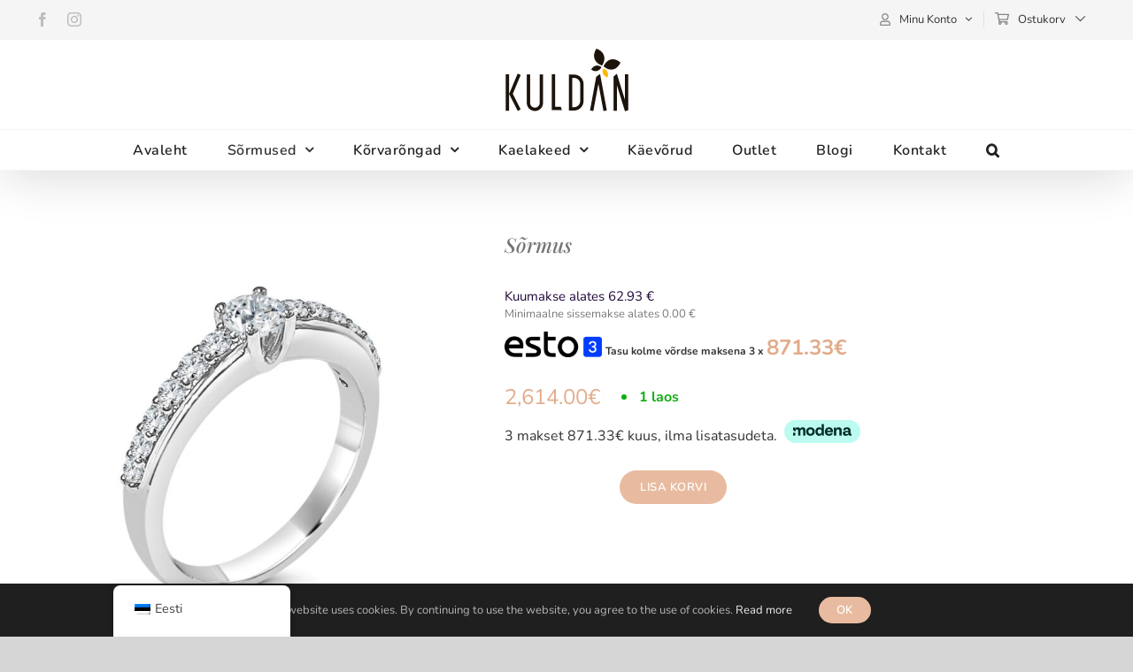

--- FILE ---
content_type: text/css
request_url: https://kuldan.ee/wp-content/plugins/woocommerce-inbank/public/css/woocommerce-inbank-product.css?ver=2.5.6
body_size: 778
content:
/**
 * Copyright © Inbank, Inc. All rights reserved.
 * See LICENSE.txt for license details.
 */
/*****************************************************/
.product .inbank {
    position: relative;
    display: flex;
    align-items: center;
    padding: 10px 0 10px 0;
    margin: 0;
}
.product .inbank > div {
    margin: 0;
}
.product .inbank_logo_product {
    padding-right: 10px;
    max-height: 40px;
}
.inbank.inbank--calculator + .inbank.inbank--calculator {
    padding: 10px 0 10px 0;
}
.product .inbank__img {
    max-width: 100%;
    height: auto;
    display: contents;
}
.product .inbank__message {
    display: flex;
    align-items: center;
    font-size: 15px;
    color: #21093A;
    margin-bottom: 0;
}
.inbank__lt_full_width {
    width: 100%;
    min-height: 26px;
    overflow: hidden;
    white-space: nowrap;
    position: relative;
}
.inbank__lt_full_width.align-center {
    display: flex;
    align-items: center;
}

.inbank__lt_full_width .scrolling_text {
    position: absolute;
    white-space: nowrap;
}
/*****************************************************/
/*.product .inbank {
    position: relative;
    align-items: center;
    padding: 10px 0 10px 0;
    margin: 0;
}

.product .inbank > div {
    margin: 0;
}

.product .inbank.inbank--calculator + .inbank.inbank--calculator {
    padding: 10px 0 10px 0;
}

.product .inbank__img {
    float: left;
    max-width: 100%;
    height: auto;
    padding-right: 10px;
}
.product .inbank__message {
    display: flex;
    align-items: center;
    font-size: 15px;
    color: #21093A;
    margin-bottom: 0;
}
*/
.product .medium-inbank-logo {
    max-width: 160px;
}

.product .small-inbank-logo {
    max-width: 120px;
}

.product .inbank__message--small {
    font-size: 13px;
    color: #7a7a7a;
    margin-bottom: 0;
}
.product .inbank__message--small.moki {
    display: flex;
}

.product .inbank__tooltip {
    display: flex;
    align-items: center;
    margin-left: 10px;
}
.product .inbank__tooltip > svg {
    width: 20px;
    height: 20px;
    fill: #21093A;
}

.mokiTitle {
    color: #21093A;
    font-size: 18px;
    font-style: normal;
    font-weight: 500;
    line-height: 28px;
    letter-spacing: -0.18px;
    font-family: Inter;
    margin-right: 5px;
}
.mokiDescription {
    color: #21093A;
    font-size: 14px;
    font-style: normal;
    font-weight: 500;
    line-height: 20px;
    font-family: Inter;
}

.tooltip {
    position: relative;
    cursor: pointer;
}

.tooltip::before {
    position: absolute;
    content: ' ';
    background-color: #010101;
    width: 15px;
    height: 15px;
    z-index: 500;
    opacity: 0;
    pointer-events: none;
}

.tooltip::after {
    content: attr(data-tippy-content);
    background-color: #010101;
    border-radius: 5px;
    color: white;
    position: absolute;
    text-align: left;
    z-index: 555;
    opacity: 0;
    pointer-events: none;
    height: auto;
    display: flex;
    align-items: center;
    padding: 0.56rem;
    min-width: 375px;
}

.tooltip:hover::before, .tooltip:hover::after {
    opacity: 1;
}

.tooltip.t-top::before {
    top: 0;
    left: 50%;
    transform: translate(-50%, 0) rotate(45deg);
}

.tooltip.t-top::after {
    top: 0;
    left: 50%;
    transform: translate(-50%, 0);
}

.tooltip.t-top:hover::before {
    transform: translate(-50%, calc(-100% - 5px)) rotate(45deg);
}

.tooltip.t-top:hover::after {
    transform: translate(-50%, calc(-100% - 10px));
}

.tooltip.t-bottom:hover::after {
    transform: translate(-50%, calc(100% + 10px));
}

.tooltip.t-bottom::before {
    top: 0;
    left: 10%;
    transform: translate(-50%, 0) rotate(45deg);
}

.tooltip.t-bottom::after {
    top: 0;
    left: 50%;
    transform: translate(-50%, 0);
}

.tooltip.t-bottom:hover::before {
    transform: translate(0%, calc(0% + 25px)) rotate(45deg);
}

.tooltip.t-bottom:hover::after {
    transform: translate(-50%, 32px);
}
@media (max-width: 420px) {
    .tooltip.t-top:hover::after {
        transform: translate(-90%, calc(-100% - 10px));
    }
}

.no-display,
.inbank__tooltip--hidden {
    display: none !important;
}

--- FILE ---
content_type: image/svg+xml
request_url: https://kuldan.ee/wp-content/themes/Avada-Child-Theme/assets/cart.svg
body_size: 2709
content:
<?xml version="1.0" encoding="UTF-8"?>
<svg width="16px" height="14px" viewBox="0 0 16 14" version="1.1" xmlns="http://www.w3.org/2000/svg" xmlns:xlink="http://www.w3.org/1999/xlink">
    <!-- Generator: Sketch 56.3 (81716) - https://sketch.com -->
    <title>icon / shop</title>
    <desc>Created with Sketch.</desc>
    <g id="Page-1" stroke="none" stroke-width="1" fill="none" fill-rule="evenodd">
        <g id="Kuldan-/-Avaleht" transform="translate(-1159.000000, -14.000000)" fill="#868686">
            <g id="icon-/-shop" transform="translate(1159.000000, 14.000000)">
                <path d="M12.8753073,12.913459 C13.2215837,12.9351158 13.5551772,12.6187542 13.5521854,12.247578 C13.5492911,11.8867817 13.2280878,11.5926535 12.8793724,11.5892897 C12.5254211,11.5858618 12.2106244,11.8951432 12.2030797,12.2352119 C12.194722,12.6103927 12.5241854,12.9326169 12.8753073,12.913459 L12.8753073,12.913459 Z M5.76116098,12.913459 C6.12421789,12.9310471 6.44486829,12.6264751 6.44344217,12.2505574 C6.44197398,11.8720449 6.11855935,11.59134 5.77205528,11.5900216 C5.38912846,11.5885849 5.10080325,11.9037611 5.09091707,12.2317519 C5.07979512,12.6004293 5.39377886,12.9254728 5.76116098,12.913459 L5.76116098,12.913459 Z M13.5375187,7.43673593 C13.8606407,5.97243844 14.1818114,4.51688696 14.5024943,3.06367414 C14.4912098,3.05720275 14.4868195,3.05262151 14.4821366,3.05230114 C14.4605756,3.0508595 14.4389496,3.04999368 14.4173236,3.04999368 C11.033974,3.05101968 7.65059187,3.05214096 4.26724228,3.05345446 C4.26509593,3.05345446 4.26288455,3.05624165 4.26086829,3.05790755 C4.25878699,3.05960549 4.25686829,3.06152769 4.2496813,3.06815927 C4.53836423,4.52082746 4.8277626,5.97717986 5.11777886,7.43673593 L13.5375187,7.43673593 Z M11.343665,11.3700632 C10.005161,11.3700632 8.67940488,11.3700311 7.35361626,11.3703515 C7.33846179,11.3703835 7.32330732,11.3752851 7.29865691,11.379578 C7.56503089,11.8582691 7.61052683,12.3527863 7.42434797,12.8601181 C7.27732358,13.2607039 7.00740488,13.5667817 6.63007154,13.7739625 C5.8880878,14.1813721 4.96145366,14.0221822 4.40229919,13.364054 C3.87303089,12.7411661 3.81813659,11.7445071 4.49283577,11.0421364 C3.84909593,7.80128055 3.20509593,4.55895103 2.55937236,1.3080357 C2.53010407,1.30665812 2.5015187,1.30415927 2.47290081,1.30412723 C1.92873821,1.30390297 1.38454309,1.30396705 0.840347967,1.30396705 C0.694169106,1.30396705 0.547925203,1.30531259 0.401746341,1.30326224 C0.348185366,1.30249336 0.293908943,1.29775195 0.241388618,1.2875643 C0.108022764,1.26171076 0.000445528455,1.12895103 0.000250406504,0.994557437 C5.89732393e-06,0.765207323 5.89732393e-06,0.535857208 0.000250406504,0.306507094 C0.00047804878,0.170543707 0.114006504,0.0373034325 0.251274797,0.0140448513 C0.298754472,0.00600366133 0.347404878,0.000717620137 0.395534959,0.000685583524 C1.28086829,-1.21523451e-05 2.16616911,-0.000275514874 3.05150244,0.000461327231 C3.20805528,0.000589473684 3.35761626,0.0307038902 3.48633171,0.125340046 C3.62132358,0.224589474 3.71033171,0.355779405 3.74412033,0.518493364 C3.81033171,0.837513959 3.87280325,1.1572714 3.93638049,1.47683661 C3.9498439,1.54443387 3.96080325,1.61247963 3.9738439,1.68014096 C3.97829919,1.70323936 3.98564878,1.7257611 3.99329106,1.75475423 C4.02480325,1.7556833 4.0538439,1.75731716 4.08288455,1.75731716 C5.38512846,1.75741327 6.68740488,1.75738124 7.98964878,1.75738124 C10.4182016,1.7573492 12.8467545,1.75731716 15.2752748,1.75738124 C15.3642829,1.75738124 15.4515024,1.75984805 15.5385593,1.78941785 C15.8005756,1.87854371 15.9808033,2.13695103 15.9781658,2.39036064 C15.977226,2.47663524 15.9606732,2.55896934 15.942722,2.64181602 C15.8786569,2.93706545 15.8142016,3.2322508 15.749226,3.52727597 C15.6996325,3.75242929 15.6487707,3.97726224 15.5989821,4.20238352 C15.5406081,4.46630114 15.4830472,4.73037895 15.4247057,4.99429657 C15.3846407,5.17539954 15.3433724,5.35627826 15.3035024,5.53747735 C15.2351772,5.84800824 15.1678602,6.15873135 15.0994374,6.46926224 C15.0555024,6.66852998 15.0098114,6.86741327 14.9658764,7.06668101 C14.901974,7.35651625 14.8394049,7.64663982 14.7753073,7.93641098 C14.7501366,8.05020503 14.727665,8.16499222 14.694722,8.27667185 C14.6256813,8.51053913 14.465226,8.657427 14.2285106,8.72069931 C14.1643805,8.73787094 14.0954699,8.744054 14.0287382,8.74418215 C13.208413,8.74571991 12.3880553,8.74520732 11.5677301,8.74517529 C9.53716098,8.74511121 7.50662439,8.7450151 5.4760878,8.74491899 L5.39429919,8.74491899 C5.37546992,8.80761465 5.40021789,8.86108375 5.40994146,8.91349565 C5.4597626,9.18173822 5.51449431,9.44908375 5.56779512,9.71668558 C5.58851057,9.82061236 5.60994146,9.92441098 5.6312748,10.0282096 C5.63956748,10.0685437 5.64678699,10.0745986 5.69120976,10.0769373 C5.71280325,10.0781227 5.73452683,10.0771936 5.75618537,10.0771936 C8.31199024,10.0772577 10.8677626,10.0772897 13.423535,10.0774499 C13.5125431,10.0774819 13.6023642,10.0726764 13.6882179,10.1026947 C13.9132585,10.1813446 14.0584293,10.3354407 14.1245431,10.5603698 C14.1583642,10.6755414 14.1468846,10.7918664 14.1201528,10.9071661 C14.1142016,10.9328275 14.1080228,10.9584568 14.1010634,10.9877382 C14.1229496,11.013784 14.1435024,11.0418801 14.1676976,11.0664201 C14.4079902,11.3102828 14.5505268,11.6019442 14.616478,11.9341638 C14.646852,12.0872668 14.6584293,12.241459 14.6423967,12.3943378 C14.6065268,12.735816 14.4941691,13.0489419 14.2729984,13.3225025 C14.099535,13.5370838 13.8925106,13.706205 13.6432098,13.8248366 C13.4699089,13.9072668 13.2862341,13.9559625 13.094787,13.981816 C12.9756976,13.9978664 12.856348,14.0003652 12.7391447,13.9904979 C12.4792748,13.9685208 12.2317951,13.8985208 12.0034699,13.7685162 C11.8810959,13.6988686 11.7653236,13.6196741 11.6649659,13.5233721 C11.4697138,13.3358938 11.3160553,13.1202874 11.2205106,12.8646993 C11.1282829,12.6179854 11.0946569,12.3647359 11.112348,12.1050792 C11.1246732,11.9242645 11.1727707,11.7498252 11.2460065,11.5829785 C11.274787,11.5173675 11.3056813,11.4526856 11.343665,11.3700632 L11.343665,11.3700632 Z" id="Fill-1"></path>
            </g>
        </g>
    </g>
</svg>

--- FILE ---
content_type: application/javascript
request_url: https://kuldan.ee/wp-content/plugins/woocommerce-additional-variation-images/assets/js/variation-images-frontend.min.js?ver=1.7.25
body_size: 945
content:
jQuery(document).ready(function(o){"use strict";var n=o(wc_additional_variation_images_local.gallery_images_class).html(),t=o(wc_additional_variation_images_local.main_images_class).html();o.wc_additional_variation_images_frontend={getAjaxURL:function(a){return wc_additional_variation_images_local.ajax_url.toString().replace("%%endpoint%%","wc_additional_variation_images_"+a)},isCloudZoom:function(){return o("a.woocommerce-main-image").hasClass("cloud-zoom")},runLightBox:function(a){o("form.variations_form").trigger("wc_additional_variation_images_frontend_lightbox",wc_additional_variation_images_local.gallery_images_class,wc_additional_variation_images_local.main_images_class,n,t),o.wc_additional_variation_images_frontend.isCloudZoom()?(o(".cloud-zoom").each(function(){o(this).data("zoom").destroy()}),o(".cloud-zoom, .cloud-zoom-gallery").CloudZoom()):o.isFunction(o.fn.prettyPhoto)&&o(wc_additional_variation_images_local.lightbox_images).prettyPhoto({hook:"data-rel",social_tools:!1,theme:"pp_woocommerce",horizontal_padding:20,opacity:.8,deeplinking:!1}),o("form.variations_form").trigger("wc_additional_variation_images_frontend_lightbox_done",[wc_additional_variation_images_local.gallery_images_class,wc_additional_variation_images_local.main_images_class,n,t]),a&&a()},reset:function(a){if(1==wc_additional_variation_images_local.custom_reset_swap){o("form.variations_form").trigger("wc_additional_variation_images_frontend_on_reset",["",wc_additional_variation_images_local.gallery_images_class,wc_additional_variation_images_local.main_images_class,n,t])}else o(wc_additional_variation_images_local.gallery_images_class).fadeOut(50,function(){o(this).html(n).hide().fadeIn(100,function(){o.wc_additional_variation_images_frontend.runLightBox()})});o("form.variations_form").trigger("wc_additional_variation_images_frontend_on_reset_done",[wc_additional_variation_images_local.gallery_images_class,wc_additional_variation_images_local.main_images_class,n,t]),o.wc_additional_variation_images_frontend.initProductGallery(),a&&a()},imageSwap:function(a,i){if(1==wc_additional_variation_images_local.custom_swap)o("form.variations_form").trigger("wc_additional_variation_images_frontend_image_swap_callback",[a,wc_additional_variation_images_local.gallery_images_class,wc_additional_variation_images_local.main_images_class,n,t]);else if(wc_additional_variation_images_local.bwc)o(wc_additional_variation_images_local.gallery_images_class).fadeOut(50,function(){o(this).html(a.gallery_images).hide().fadeIn(100,function(){o.wc_additional_variation_images_frontend.runLightBox()})});else{var _=o(wc_additional_variation_images_local.main_images_class).parent();o(wc_additional_variation_images_local.main_images_class).remove(),_.prepend(a.main_images)}o("form.variations_form").trigger("wc_additional_variation_images_frontend_image_swap_done_callback",[wc_additional_variation_images_local.gallery_images_class,wc_additional_variation_images_local.main_images_class,n,t]),o.wc_additional_variation_images_frontend.initProductGallery(),i&&i()},imageSwapOriginal:function(a){if(1==wc_additional_variation_images_local.custom_original_swap){o("form.variations_form").trigger("wc_additional_variation_images_frontend_ajax_default_image_swap_callback",["",wc_additional_variation_images_local.gallery_images_class,wc_additional_variation_images_local.main_images_class,n,t])}else o(wc_additional_variation_images_local.gallery_images_class).fadeOut(50,function(){o(this).html(n).hide().fadeIn(100,function(){o.wc_additional_variation_images_frontend.runLightBox()})});o("form.variations_form").trigger("wc_additional_variation_images_frontend_ajax_default_image_swap_done_callback",[wc_additional_variation_images_local.gallery_images_class,wc_additional_variation_images_local.main_images_class,n,t]),o.wc_additional_variation_images_frontend.initProductGallery(),a&&a()},hideGallery:function(){o(wc_additional_variation_images_local.gallery_images_class).hide().css("visibility","hidden")},showGallery:function(){o(wc_additional_variation_images_local.gallery_images_class).css("visibility","visible").fadeIn("fast")},initProductGallery:function(){o(".woocommerce-product-gallery").each(function(){o(this).wc_product_gallery()})},getImages:function(a){return o.ajax({type:"POST",data:a,url:o.wc_additional_variation_images_frontend.getAjaxURL("get_images")})},init:function(){wc_additional_variation_images_local.bwc||o("form.variations_form").on("reset_image",function(a,i){o("form.variations_form").trigger("wc_additional_variation_images_frontend_reset_variation"),o(wc_additional_variation_images_local.gallery_images_class).block({message:null,overlayCSS:{background:"#fff",opacity:.6}});var _={security:wc_additional_variation_images_local.ajaxImageSwapNonce,post_id:o("form.variations_form").data("product_id")};o.when(o.wc_additional_variation_images_frontend.getImages(_)).then(function(a){a?(o("form.variations_form").trigger("wc_additional_variation_images_frontend_ajax_response_callback",[a,wc_additional_variation_images_local.gallery_images_class,wc_additional_variation_images_local.main_images_class,n,t]),o.wc_additional_variation_images_frontend.imageSwap(a)):(o("form.variations_form").trigger("wc_additional_variation_images_frontend_ajax_response_callback",[a,wc_additional_variation_images_local.gallery_images_class,wc_additional_variation_images_local.main_images_class,n,t]),o.wc_additional_variation_images_frontend.imageSwapOriginal()),o(wc_additional_variation_images_local.gallery_images_class).unblock()})}),o("form.variations_form").on("show_variation",function(a,i){o("form.variations_form").trigger("wc_additional_variation_images_frontend_before_show_variation"),o(wc_additional_variation_images_local.gallery_images_class).block({message:null,overlayCSS:{background:"#fff",opacity:.6}});var _={security:wc_additional_variation_images_local.ajaxImageSwapNonce,variation_id:i.variation_id,post_id:o("form.variations_form").data("product_id")};o.when(o.wc_additional_variation_images_frontend.getImages(_)).then(function(a){a?(o("form.variations_form").trigger("wc_additional_variation_images_frontend_ajax_response_callback",[a,wc_additional_variation_images_local.gallery_images_class,wc_additional_variation_images_local.main_images_class,n,t]),o.wc_additional_variation_images_frontend.imageSwap(a)):(o("form.variations_form").trigger("wc_additional_variation_images_frontend_ajax_response_callback",[a,wc_additional_variation_images_local.gallery_images_class,wc_additional_variation_images_local.main_images_class,n,t]),o.wc_additional_variation_images_frontend.imageSwapOriginal()),o(wc_additional_variation_images_local.gallery_images_class).unblock()})}),o("form.variations_form").on("click",".reset_variations",function(){o.wc_additional_variation_images_frontend.reset()}),o("form.variations_form").on("reset_image",function(){o.wc_additional_variation_images_frontend.reset()}),o("#variations_clear").on("click",function(){o.wc_additional_variation_images_frontend.reset()}),o(".swatch-anchor").on("click",function(){o(this).parent(".select-option").hasClass("selected")&&o.wc_additional_variation_images_frontend.reset()}),o("form.variations_form").trigger("wc_additional_variation_images_frontend_init",[wc_additional_variation_images_local.gallery_images_class,wc_additional_variation_images_local.main_images_class,n,t])}},o.wc_additional_variation_images_frontend.init()});
